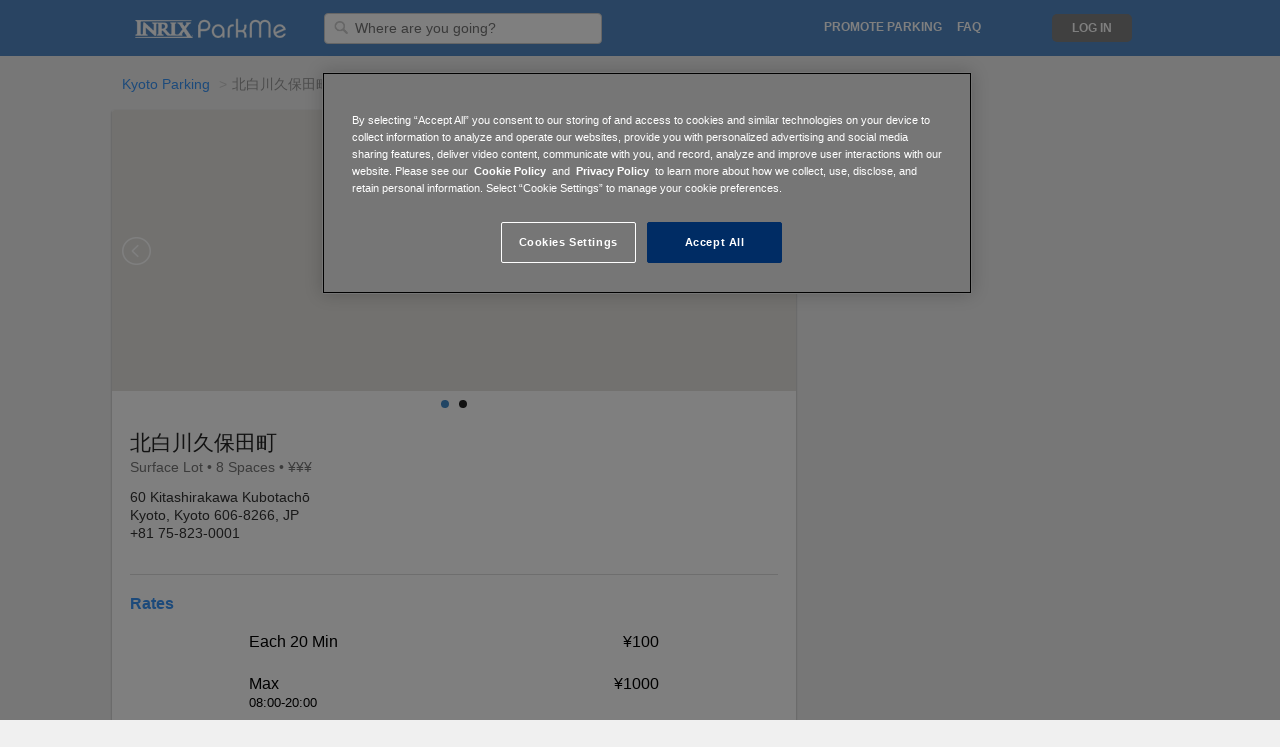

--- FILE ---
content_type: text/html; charset=utf-8
request_url: http://www.parkme.com/lot/274220/-kyoto-japan
body_size: 15855
content:

<!DOCTYPE html>
<html lang="en">

<!-- start Mixpanel -->
<script type="text/javascript">
    (function(e,b){if(!b.__SV){var a,f,i,g;window.mixpanel=b;b._i=[];b.init=function(a,e,d){function f(b,h){var a=h.split(".");2==a.length&&(b=b[a[0]],h=a[1]);b[h]=function(){b.push([h].concat(Array.prototype.slice.call(arguments,0)))}}var c=b;"undefined"!==typeof d?c=b[d]=[]:d="mixpanel";c.people=c.people||[];c.toString=function(b){var a="mixpanel";"mixpanel"!==d&&(a+="."+d);b||(a+=" (stub)");return a};c.people.toString=function(){return c.toString(1)+".people (stub)"};i="disable time_event track track_pageview track_links track_forms register register_once alias unregister identify name_tag set_config people.set people.set_once people.increment people.append people.union people.track_charge people.clear_charges people.delete_user".split(" ");
    for(g=0;g<i.length;g++)f(c,i[g]);b._i.push([a,e,d])};b.__SV=1.2;a=e.createElement("script");a.type="text/javascript";a.async=!0;a.src="undefined"!==typeof MIXPANEL_CUSTOM_LIB_URL?MIXPANEL_CUSTOM_LIB_URL:"file:"===e.location.protocol&&"//cdn.mxpnl.com/libs/mixpanel-2-latest.min.js".match(/^\/\//)?"https://cdn.mxpnl.com/libs/mixpanel-2-latest.min.js":"//cdn.mxpnl.com/libs/mixpanel-2-latest.min.js";f=e.getElementsByTagName("script")[0];f.parentNode.insertBefore(a,f)}})(document,window.mixpanel||[]);
    
        mixpanel.init("a7ea873dc635a7e44b0be96c151b53eb", {
    
        loaded: function() {
            DISTINCT_ID = null;

            if (mixpanel.get_distinct_id()) {
                DISTINCT_ID = mixpanel.get_distinct_id();
            }
        }
    });
</script>
<!-- end Mixpanel -->

<head>
    <meta http-equiv="Content-Type" content="text/html; charset=utf-8">
    <meta http-equiv="X-UA-Compatible" content="IE=edge,chrome=1">
    <meta name="viewport" content="width=device-width, initial-scale=1, maximum-scale=1">
    <!-- OneTrust Cookies Consent Notice start for parkme.com -->
    
        <!-- cookie script on production env -->
        <script type="text/javascript" src="https://cdn.cookielaw.org/consent/24b28f29-821e-462b-ba47-0e97c107397e/OtAutoBlock.js" ></script>
        <script src="https://cdn.cookielaw.org/scripttemplates/otSDKStub.js"  type="text/javascript" charset="UTF-8" data-domain-script="24b28f29-821e-462b-ba47-0e97c107397e" ></script>
    
    <script type="text/javascript">
        function OptanonWrapper() { }
    </script>
    <!-- OneTrust Cookies Consent Notice end for parkme.com -->
    
    <!-- Alternate Tags for SEO Purposes -->
    
        
            
            <link rel="alternate" hreflang="da"
                    href="https://www.parkme.com/da/lot/274220/-kyoto-japan" />
            
        
            
            <link rel="alternate" hreflang="de"
                    href="https://www.parkme.com/de/lot/274220/-kyoto-japan" />
            
        
            
        
            
            <link rel="alternate" hreflang="en-au"
                    href="https://www.parkme.com/en-au/lot/274220/-kyoto-japan" />
            
        
            
            <link rel="alternate" hreflang="en-gb"
                    href="https://www.parkme.com/en-gb/lot/274220/-kyoto-japan" />
            
        
            
            <link rel="alternate" hreflang="es"
                    href="https://www.parkme.com/es/lot/274220/-kyoto-japan" />
            
        
            
            <link rel="alternate" hreflang="es-ar"
                    href="https://www.parkme.com/es-ar/lot/274220/-kyoto-japan" />
            
        
            
            <link rel="alternate" hreflang="es-mx"
                    href="https://www.parkme.com/es-mx/lot/274220/-kyoto-japan" />
            
        
            
            <link rel="alternate" hreflang="es-ni"
                    href="https://www.parkme.com/es-ni/lot/274220/-kyoto-japan" />
            
        
            
            <link rel="alternate" hreflang="es-ve"
                    href="https://www.parkme.com/es-ve/lot/274220/-kyoto-japan" />
            
        
            
            <link rel="alternate" hreflang="fi"
                    href="https://www.parkme.com/fi/lot/274220/-kyoto-japan" />
            
        
            
            <link rel="alternate" hreflang="fr"
                    href="https://www.parkme.com/fr/lot/274220/-kyoto-japan" />
            
        
            
            <link rel="alternate" hreflang="it"
                    href="https://www.parkme.com/it/lot/274220/-kyoto-japan" />
            
        
            
            <link rel="alternate" hreflang="nl"
                    href="https://www.parkme.com/nl/lot/274220/-kyoto-japan" />
            
        
            
            <link rel="alternate" hreflang="no"
                    href="https://www.parkme.com/no/lot/274220/-kyoto-japan" />
            
        
            
            <link rel="alternate" hreflang="pl"
                    href="https://www.parkme.com/pl/lot/274220/-kyoto-japan" />
            
        
            
            <link rel="alternate" hreflang="pt"
                    href="https://www.parkme.com/pt/lot/274220/-kyoto-japan" />
            
        
            
            <link rel="alternate" hreflang="pt-br"
                    href="https://www.parkme.com/pt-br/lot/274220/-kyoto-japan" />
            
        
            
            <link rel="alternate" hreflang="ru"
                    href="https://www.parkme.com/ru/lot/274220/-kyoto-japan" />
            
        
            
            <link rel="alternate" hreflang="sv"
                    href="https://www.parkme.com/sv/lot/274220/-kyoto-japan" />
            
        
            
            <link rel="alternate" hreflang="tr"
                    href="https://www.parkme.com/tr/lot/274220/-kyoto-japan" />
            
        
    


    <title>
    
        
            北白川久保田町 - Parking in Kyoto
         | ParkMe
    
</title>

    <link rel="icon" type="image/ico" href="https://d303xdzectw69e.cloudfront.net/favicon.ico">

    <!-- CSS -->
    
    <link rel="stylesheet" href="https://d303xdzectw69e.cloudfront.net/compressed/css/output.5e1eb577a056.css" type="text/css">

    <!-- Jquery UI - Required for Tooltip -->
    <link rel="stylesheet" type="text/css" href="//ajax.googleapis.com/ajax/libs/jqueryui/1.10.2/themes/smoothness/jquery-ui.css" />


    
    
    
        <script>STATICURL = 'https://d303xdzectw69e.cloudfront.net/';</script>
        <script src="https://browser.sentry-cdn.com/5.16.0/bundle.min.js" integrity="sha384-8XeHBuZ2XhMbhyH74W/+6MLGL3PfryfC87kUgxZXJ/z3cUmSETfEZLMo4CPVxh1r" crossorigin="anonymous">
        </script>
        <script>
        Sentry.init({ dsn: 'https://2588a9f93c9548ce9904de4377958cfc@sentry.parkme.com/2' });
        </script>
        <!-- Django Translation Framework -->
        <script type="text/javascript" src="/jsi18n/"></script>

        <!-- Jquery -->
        <script src="//ajax.googleapis.com/ajax/libs/jquery/2.2.0/jquery.min.js" type="text/javascript"></script>

        <!-- Google Maps -->
        <script type="text/javascript"
            src="//maps.google.com/maps/api/js?key=AIzaSyAgdTk3Xqs8wy2X8W51DuTRxckZbWwlpCg&libraries=geometry,places,drawing&v=3.32">
        </script>
    

    <!-- React -->
    
        <script crossorigin src="https://cdnjs.cloudflare.com/ajax/libs/react/15.6.1/react.min.js"></script>
        <script crossorigin src="https://cdnjs.cloudflare.com/ajax/libs/react-dom/15.6.1/react-dom.min.js"></script>
    

    <!-- Stripe -->
    <script type="text/javascript" src="https://js.stripe.com/v2/"></script>
    <script type="text/javascript">
        var LOT = [{"f_id":274220,"type":"Non-restricted","cost_index":2,"hrs_str":"Mon-Sun: 24 Hours","hrs_of_operation":{"timeSpans":[{"daysOfWeek":{"days":[1,2,3,4,5,6,7]},"timesOfDay":{"from":"00:00","to":"00:00"}}]},"hrs":["Mon-Sun: 24 Hours"],"rates_str":"Each 20 Min: \u00a5100, Max (08:00-20:00): \u00a51000, Max (20:00-08:00): \u00a5300","rates":["Each 20 Min: \u00a5100","Max (08:00-20:00): \u00a51000","Max (20:00-08:00): \u00a5300"],"point":{"coordinates":[135.7881143,35.0289364],"type":"Point"},"ppoly_arr":["wqxtE_bx{XEAEM@[N@Eh@"],"_operators":[{"_pk_operator":"83fc21ae-a374-4ee3-93ba-a51b1f76a8ec","operator":"BooBooPark","level":0}],"_owners":[],"_canonical_path":"\/lot\/274220\/-kyoto-japan","url":"https:\/\/www.parkme.com\/lot\/274220\/-kyoto-japan","_pk_city":"9ad44a56-17f4-11e2-b309-12313d1b6657","_city_slug":"kyoto-jp-parking","peps":[{"pepAz":316,"pepPrimary":true,"pepPt":[135.7882077083923,35.02883958061801],"pepType":"IN"}],"assets":[{"full":"https:\/\/d13esfgglb25od.cloudfront.net\/core\/img\/default.png","medium":"https:\/\/d13esfgglb25od.cloudfront.net\/core\/img\/default.png","thumbnail":"https:\/\/d13esfgglb25od.cloudfront.net\/core\/img\/default.png","asset_types":["DEFAULT"]}],"asset_thumbs":["https:\/\/d13esfgglb25od.cloudfront.net\/core\/img\/default.png"],"_lot_aliases":[],"pmt_types":["Bills","Coins","MC\/Visa"],"lot_amenities":[{"id":10,"name":"Open 24\/7","value":true},{"id":13,"name":"Unobstructed Parking","value":true},{"id":18,"name":"Credit Cards Accepted","value":true},{"id":19,"name":"Over 7ft. Clearance","value":true}],"reservations":[],"paymentIDs":[],"phones":[{"type":"Central Office","number":"+81 75-823-0001"}],"reviews":[],"review_count":0,"review_score":0,"operator_note":null,"_f_tax_rate":0.08,"_pk_lot":274220,"lot_status":6,"_pk_lot_status":6,"_pk_lot_tax_type":-1,"_pk_lot_type":2,"_pk_operator":"83fc21ae-a374-4ee3-93ba-a51b1f76a8ec","_pk_owner":null,"flag_for_street_team":true,"format":"Surface","attended":"Unknown","pmt_type":"Bills,Coins,MC\/Visa","b_cash_bill":true,"b_cash_coin":true,"b_check":false,"b_mc_visa":true,"b_amex":false,"b_discover":false,"b_pay_by_phone":false,"b_apple_pay":false,"b_debit_card":false,"b_disc":null,"name":"\u5317\u767d\u5ddd\u4e45\u4fdd\u7530\u753a","note":null,"spaces_total":8,"handicap_spaces_total":0,"tz":"Asia\/Tokyo","ts":1513818029,"t_apis":[],"structured_rates":[{"dow_start":1,"dow_end":7,"rate":100.0,"increment":20,"repeats":true,"rate_line":"Each 20 Min: \u00a5100"},{"time_in":"08:00-20:00","dow_start":1,"dow_end":7,"rate":1000.0,"increment":720,"repeats":true,"rate_line":" Max (08:00-20:00): \u00a51000"},{"time_in":"20:00-08:00","dow_start":1,"dow_end":7,"rate":300.0,"increment":720,"repeats":true,"rate_line":" Max (20:00-08:00): \u00a5300"}],"policies":[{"rateLine":"each 20 min: \u00a5100","policyId":"18326dea-fe71-4b99-b4dc-e0a991afad41","createDate":"2023-05-19 18:34:13","rules":[{"activity":"parking","userClasses":[],"userSubClasses":[],"maxStay":null,"maxStayUnit":null,"noReturn":null,"noReturnUnit":null,"priority":null,"resetTime":null}],"rates":[{"rate":5.0,"flatRate":false,"rateUnit":"minute","incrementDuration":20.0,"incrementAmount":100.0,"startDuration":null,"endDuration":null}],"timeSpans":[{"effectiveDates":[],"daysOfWeek":{"days":[],"monthlyOccurrences":[]},"daysOfMonth":[],"months":[],"timesOfDay":{},"designatedPeriod":{"name":null,"policyException":null}}]},{"rateLine":"max (08:00-20:00): \u00a51000","policyId":"ce3e71d6-64e7-4616-8de3-0c47eec843d3","createDate":"2023-05-19 18:34:13","rules":[{"activity":"parking","userClasses":[],"userSubClasses":[],"maxStay":null,"maxStayUnit":null,"noReturn":null,"noReturnUnit":null,"priority":null,"resetTime":null}],"rates":[{"rate":1000.0,"flatRate":true,"rateUnit":null,"incrementDuration":null,"incrementAmount":null,"startDuration":null,"endDuration":null}],"timeSpans":[{"effectiveDates":[],"daysOfWeek":{"days":[],"monthlyOccurrences":[]},"daysOfMonth":[],"months":[],"timesOfDay":{"timeOut":{"from":"08:00","to":"20:00"},"timeIn":{"from":"08:00","to":"20:00"}},"designatedPeriod":{"name":null,"policyException":null}}]},{"rateLine":"max (20:00-08:00): \u00a5300","policyId":"8f6eee30-d441-420b-8bc4-45d9e526d59b","createDate":"2023-05-19 18:34:13","rules":[{"activity":"parking","userClasses":[],"userSubClasses":[],"maxStay":null,"maxStayUnit":null,"noReturn":null,"noReturnUnit":null,"priority":null,"resetTime":null}],"rates":[{"rate":300.0,"flatRate":true,"rateUnit":null,"incrementDuration":null,"incrementAmount":null,"startDuration":null,"endDuration":null}],"timeSpans":[{"effectiveDates":[],"daysOfWeek":{"days":[],"monthlyOccurrences":[]},"daysOfMonth":[],"months":[],"timesOfDay":{"timeOut":{"from":"20:00","to":"08:00"},"timeIn":{"from":"20:00","to":"08:00"}},"designatedPeriod":{"name":null,"policyException":null}}]}],"daily_rate":300.0,"currency":"\u00a5","currency_iso":"JPY","_country":"JP","_state":null,"operator":"BooBooPark","phone":"+81 75-823-0001","addresses":[{"house_number":null,"street_name":null,"street":"60 Kitashirakawa Kubotach\u014d","city":"Kyoto","state":"Kyoto","postal":"606-8266","country":"JP","type":"NAVIGATION"},{"house_number":null,"street_name":null,"street":"60 Kitashirakawa Kubotach\u014d","city":"Kyoto","state":"Kyoto","postal":"606-8266","country":"JP","type":"LEGAL"}],"address":["60 Kitashirakawa Kubotach\u014d","Kyoto, Kyoto 606-8266, JP"],"building_address":["60 Kitashirakawa Kubotach\u014d","Kyoto, Kyoto 606-8266, JP"],"title":"\u5317\u767d\u5ddd\u4e45\u4fdd\u7530\u753a","subtitle_one":"60 Kitashirakawa Kubotach\u014d","subtitle_two":"Kyoto, Kyoto 606-8266, JP","pois":[],"ev_stations":[],"paymentID":[],"lotCategory":"Public Parking","occupancy":{"pct":16,"probability":97,"rank":2,"bucket":1,"available":6},"pk_lot_tax_type":-1,"pk_lot":274220,"pk_operator":"83fc21ae-a374-4ee3-93ba-a51b1f76a8ec","canonical_path":"\/lot\/274220\/-kyoto-japan"}];

        // This identifies your website in the createToken call below
        Stripe.setPublishableKey('');
    </script>

    <!-- Spinner -->
    <script type="text/javascript" src="https://d303xdzectw69e.cloudfront.net/lib/js/spin/spin.min.js"></script>
    <script type="text/javascript" src="https://d303xdzectw69e.cloudfront.net/lib/js/grid/modernizr.min.js"></script>

    <!-- Validate -->
    <script type="text/javascript" src="//ajax.aspnetcdn.com/ajax/jquery.validate/1.13.0/jquery.validate.min.js"></script>
    <script type="text/javascript" src="//ajax.aspnetcdn.com/ajax/jquery.validate/1.13.0/additional-methods.min.js"></script>


    <!-- Google Analytics -->
<script>
  (function(i,s,o,g,r,a,m){i['GoogleAnalyticsObject']=r;i[r]=i[r]||function(){
  (i[r].q=i[r].q||[]).push(arguments)},i[r].l=1*new Date();a=s.createElement(o),
  m=s.getElementsByTagName(o)[0];a.async=1;a.src=g;m.parentNode.insertBefore(a,m)
  })(window,document,'script','//www.google-analytics.com/analytics.js','ga');

  ga('create', 'UA-16484287-4', 'auto');
  ga('require', 'displayfeatures');
  ga('send', 'pageview');

    
    
    

    
    
    setTimeout("ga('send', 'event', '15_seconds', 'read');",15000);
    

</script>

<!-- Facebook Advertising Pixel -->
<script>(function() {
  var _fbq = window._fbq || (window._fbq = []);
  if (!_fbq.loaded) {
    var fbds = document.createElement('script');
    fbds.async = true;
    fbds.src = '//connect.facebook.net/en_US/fbds.js';
    var s = document.getElementsByTagName('script')[0];
    s.parentNode.insertBefore(fbds, s);
    _fbq.loaded = true;
  }
  _fbq.push(['addPixelId', "774754735868806"]);
})();
window._fbq = window._fbq || [];
window._fbq.push(["track", "PixelInitialized", {}]);
</script>
<noscript><img height="1" width="1" border="0" alt="" style="display:none" src="https://www.facebook.com/tr?id=774754735868806&amp;ev=NoScript" /></noscript>


<!-- Twitter App Store Deep Links -->
<!-- Validate via https://dev.twitter.com/docs/cards/validation/validator -->
<meta name="twitter:card" content="summary">
<meta name="twitter:site" content="@ParkMe">
<meta name="twitter:title" content="We make parking easy.">
<meta name="twitter:description" content="ParkMe: The award-winning free app that helps you find the cheapest and closest parking around! Save money and get to your destination faster with ParkMe. We make parking easy.">
<meta name="twitter:creator" content="@ParkMe">
<meta name="twitter:image:src" content="http://a3.mzstatic.com/us/r1000/103/Purple/v4/e6/1a/ad/e61aad45-1c0e-bbaa-77cc-14fbbe0dab2e/mzl.dagyywre.175x175-75.jpg">
<meta name="twitter:domain" content="parkme.com">
<meta name="twitter:app:name:iphone" content="ParkMe">
<meta name="twitter:app:name:ipad" content="ParkMe">
<meta name="twitter:app:name:googleplay" content="ParkMe">
<meta name="twitter:app:id:iphone" content="417605484">
<meta name="twitter:app:id:ipad" content="417605484">
<meta name="twitter:app:id:googleplay" content="com.parkme.consumer">

<!-- SmartPixel -->
<script type="text/plain" class="optanon-category-C0004">
adroll_adv_id = "NP532YSHAFDYHPWU45CNOW";
adroll_pix_id = "XLFBFTXJPFFF7C3FAPTHLE";
(function () {
var oldonload = window.onload;
window.onload = function(){
   __adroll_loaded=true;
   var scr = document.createElement("script");
   var host = (("https:" == document.location.protocol) ? "https://s.adroll.com" : "http://a.adroll.com");
   scr.setAttribute('async', 'true');
   scr.type = "text/javascript";
   scr.src = host + "/j/roundtrip.js";
   ((document.getElementsByTagName('head') || [null])[0] ||
    document.getElementsByTagName('script')[0].parentNode).appendChild(scr);
   if(oldonload){oldonload()}};
}());
</script>


</head>

<body class="">





    
        

    <div id="header_fullsize" class="header_fullsize">
        <div class="header-row ninesixty_fixed relative">
            
            <span class="left header-left relative">
                <a href="/" class="left logo-link">
                    <div class="logo logo-desktop" alt="ParkMe Logo"></div>
                </a>

                

                <div class="header-input-container">
                    <form action="/search" id="search-form">
                        <img class="header-search-icon" src="https://d303xdzectw69e.cloudfront.net/lib/img/header_input_search.png"/>
                        <input id="searchLoc" name="q" value="" type="text" class="left header-input searchLoc input-destination"
                                required="true" placeholder="Where are you going?" />
                    </form>
                </div>

                <img id="outter-search-icon" class="right hide pointer" src="https://d303xdzectw69e.cloudfront.net/core/img/nav/ic_search_white_24px.svg">
                <img id="clear-search" class="right hide pointer" src="https://d303xdzectw69e.cloudfront.net/core/img/nav/ic_close_black_24px.svg">

                

            </span>
            

            
            <span class="right header-right">

                <ul class="left relative mid-links">
                    <li class="right header-mid-link pointer faq-link"><a class="nav-link uppercase" href="http://inrixtraffic.zendesk.com">FAQ</a></li>

                    

                    
                        <li class="right uppercase nav-link header-mid-link header-dropdown pointer promote-link" data-toggle="dropdown">
                            Promote Parking
                        </li>
                        <ul class="dropdown-menu promote-menu" role="menu" aria-labelledby="dropdownMenu1">
                            <li role="presentation"><a href="/affiliate">For Affiliates</a></li>
                            <li role="presentation"><a href="/operators">For Operators</a></li>
                            <li role="presentation"><a href="/municipalities">For Municipalities</a></li>
                            <li role="presentation"><a href="/collector">For Collectors</a></li>
                        </ul>
                    
                    <li class="right header-mid-link pointer how-link"><a class="uppercase nav-link" href="/how-it-works">How It Works</a></li>
                </ul>

                <!-- Login/Logout -->
                

                    <div class="user-actions">
                        <ul class="right signin-links">
                            <!--li class="right signup-link pointer"><a class="header-sign-up uppercase" href="/accounts/register/?next=/">
                                Sign Up</a></li-->
                            <li class="right login-link pointer"><a class="uppercase nav-link header-log-in" href="/accounts/login/?next=/">
                                Log In</a></li>
                        </ul>

                        <div class="header-dropdown">
                            <div class="header-toggle header-dropdown-toggle hide burger" data-toggle="dropdown"></div>
                            <img id="nav-back-arrow" class="right hide pointer" src="https://d303xdzectw69e.cloudfront.net/core/img/nav/ic_arrow_back_black_24px.svg">

                            <ul class="dropdown-menu" role="menu" aria-labelledby="dropdownMenu1">
                                <li role="presentation"><a class="header-sign-up" href="/accounts/register/?next=/">
                                    Sign Up</a></li>
                                <li role="presentation"><a class="header-log-in" href="/accounts/login/?next=/">
                                    Log In</a></li>
                                <li role="presentation"><a href="/collector">Collector</a></li>
                            </ul>
                        </div>
                    </div>
                
                <div class="clear"></div>
            </span>

            <a href="/" class="logo-link">
                <div class="logo logo-mobile hide" alt="ParkMe Logo"></div>
            </a>
            
            <div class="clear"></div>
        </div>
    </div>


    




<!-- Purely for rich snippets. Maybe consider moving all snippets to one place -->
<div class='hidden' itemscope itemtype="http://schema.org/Place">
  <div itemprop="geo" itemscope itemtype="http://schema.org/GeoCoordinates">
    <meta itemprop="latitude" content="35.0289364" />
    <meta itemprop="longitude" content="135.7881143" />
  </div>
</div>
<div class='hidden' itemprop="currenciesAccepted">JPY</div>

<div id="reserve-container" class="container-12 container lotpage-container ">
    <form id="payment-form" action="" method="post">
        <input type="hidden" name="csrfmiddlewaretoken" value="p4JfK1ji6SLZbJXZuOHAkNVBZYT4PFS2dvITVIp1jie40QyEWzEuogNMHtvTJ0b1">

        <div class="group">
          <!-- Breadcrumbs Module Start -->

          
              <ol class="breadcrumb">
                  
                      <li><a href="/kyoto-jp-parking">Kyoto Parking</a></li>
                  
                  <li class="active">北白川久保田町</li>
              </ol>
              <br class="breadcrumb-space">
          
          <!-- Breadcrumbs Module End -->

            <!-- Content Start -->
            <div class="grid-8 lot-grid-8 res-card">
                





<!-- Putting this here for now, cause putting
it in quote.js didn't work in the widget. -->
<script type="text/javascript">
    var OCCUPANCY = null;
    var F_ID = 274220;
    var LOT_ADDR = 'Kyoto, Kyoto 606-8266, JP';
    var USER_PROFILE = '';
    var current_lot = {};
    var IS_PREPAY = true;

    
        IS_PREPAY = false;
    

    current_lot.pk_lot = '274220';

    var USER_INFO = {
        'firstName': '',
        'lastName': '',
        'email': '',
        'dateCreated': new Date('')
    };

    $(function () {
        // Lot image slider lib with options
        if (typeof($(".lightslider").lightSlider) !== 'undefined') {
            $(".lightslider").lightSlider({
                item: 1,
                loop: true,
                slideMove: 1, // slidemove will be 1 if loop is true
                pager: true,
                thumbItem: 5,
                gallery: false,
                galleryMargin: 3,
                thumbMargin: 3,
                enableDrag: false,
                onSliderLoad: function (el) {
                    $(".lightslider").removeClass('cS-hidden');
                }
            });
        }

    });
</script>

<!-- Module Start -->
<div id="lotpage-header" class="module-header border-radius">
    <div id="lot-main-header">
        <div class="hide-959">
            <div id="lot-img-slider" class="lot-img-slider module-hidable">
                <ul class="lightslider cS-hidden">
                    <!-- Show the first image and no slider on the receipt page -->
                    

                        <!--Don't wanna show the map in any widget or webview.-->
                        
                        
                            <li data-thumb="" class="relative">
                                <!-- JS WEBMAP -->
                                <!--Don't render inputs if has ParkMe reservations-->
                                
                                    <input class="dt_date_start input_text hide" id="dt_date_start" type="text" />
                                    <input class="dt_time_start input_text hide" id="dt_time_start" type="text" />
                                    <input class="dt_date_end input_text hide" id="dt_date_end" type="text" />
                                    <input class="dt_time_end input_text hide" id="dt_time_end" type="text" />
                                

                                <div class="inter-map-wrapper">
                                    <div class="map-stop-scroll"></div>
                                    <div id="inter-map-cont" class="inter-map-cont">
                                        <div id="fullsize" class="map_panel fill_panel"></div>
                                    </div>
                                    

<!-- Static Map Module Start -->



<div id="full-map-btn">
    
        <a href="/map?lot=274220">
    

        <div class="static_map_hover">
            <img src="https://d303xdzectw69e.cloudfront.net/homepage/img/city/icon-zoomin.png" />
            <span class="dark-grey-text open-map-text">Open Full Map</span>
        </div>
    </a>
</div>

                                </div>
                            </li>
                        

                        <!-- Show additional images -->
                        
                          
                          <li data-thumb="https://d13esfgglb25od.cloudfront.net/core/img/default.png">
                              <a href="https://d13esfgglb25od.cloudfront.net/core/img/default.png" class="swipebox" title="北白川久保田町">
                                  <img class="thumbnail" src="https://d13esfgglb25od.cloudfront.net/core/img/default.png" />
                              </a>
                          </li>
                          
                        
                    
                </ul>
            </div>
        </div>

        <div id="lot-header-info" class="module-inner hideable-767">
            <div class="lot-info-section">
                <div itemprop="name">
                    <h1 class="res-section-title">北白川久保田町</h1>
                </div>

                <div class="module-sub-header hideable-767">
                    Surface Lot
                    <span class="module-hidable">•</span><br class="module-showable"> 
                    8 Spaces
                    •
                    
                    
                        ¥¥¥
                    
                </div>

                
            </div>

            <div class="module-header-info">
                <div class="left">
                    <div class="module-header-address">
                        <div class="module-text">60 Kitashirakawa Kubotachō</div>
                        <div class="module-text">Kyoto, Kyoto 606-8266, JP</div>
                    </div>

                    
                    <div class="module-header-phones">
                        
                            <div class="left module-text" itemprop="tel">+81 75-823-0001</div>

                        <!-- Other phones -->
                        
                        
                        
                    </div>
                    
                </div>

                <div class="clear"></div>
            </div>
        </div>

        <!--MOBILE LOT HEADER-->
        

<div class="lot-img-slider module-showable slider-959">
    <ul class="lightslider cS-hidden">
        <!-- Show the fist image and no slider on the receipt page -->
        
            
                <li data-thumb="https://d13esfgglb25od.cloudfront.net/core/img/default.png">
                    <a href="https://d13esfgglb25od.cloudfront.net/core/img/default.png" class="swipebox" title="北白川久保田町">
                        <img class="module-img left" src="https://d13esfgglb25od.cloudfront.net/core/img/default.png" />
                    </a>
                </li>
            
        
    </ul>
</div>
<div class="clear"></div>

<!--MOBILE HEADER INFO-->
<div id="lot-header" class="half showable-767">
    <div class="module-header-info">
        <div class="res-section-title" itemprop="name">
            北白川久保田町
        </div>
        <div class="module-info module-header-address left">
            <div class="module-text">60 Kitashirakawa Kubotachō</div>
            <div class="module-text">Kyoto, Kyoto 606-8266, JP</div>
        </div>

        
        <div class="module-info module-header-phones right">
            
                <div class="module-text left mobile-phones-main" itemprop="tel">+81 75-823-0001</div>
                <div class="clear"></div>

                

            <!-- Other phones -->
            
            
            
        </div>
        

        <div class="clear"></div>

        
            <div class="module-text">
                 Surface Lot
            </div>
        
    </div>

    <div class="clear"></div>
</div>

    </div>

    <!--Reservation Flow Header-->
    <div id="mobile-res-header" class="res-conf-header hide">
        <img id="header-left-arrow" class="left header-left-arrow" src="https://d303xdzectw69e.cloudfront.net/reservation/img/title-icons/ic_arrow_back_white_24px.svg">

        <div id="mobile-header-addr" class="left">
            <div class="mobile-header-text mobile-header-bold">北白川久保田町</div>
            <div class="mobile-header-text">60 Kitashirakawa Kubotachō</div>
            <div class="mobile-header-text">Kyoto, Kyoto 606-8266, JP</div>
        </div>

        <div id="mobile-header-times" class="left hide">
            <div class="mobile-header-text mobile-header-bold">北白川久保田町</div>
            <div class="left mobile-header-text mobile-header-bold enter-exit-text margin-r-5">
                Enter:
            </div>
            <div>
                <div id="arrive-date" class="left arrive-date mobile-header-text margin-r-5">--</div>
                <div id="arrive-time" class="left arrive-time mobile-header-text">--</div><br>
            </div>

            <div class="clear"></div>

            <div class="left mobile-header-text mobile-header-bold enter-exit-text margin-r-5">
                Exit:
            </div>
            <div class="module-subtext">
                <div id="depart-date" class="left depart-date mobile-header-text margin-r-5">--</div>
                <div id="depart-time" class="left depart-time mobile-header-text">--</div><br>
            </div>
        </div>

        <img id="mobile-lot-img" class="right mobile-lot-img" src="https://d13esfgglb25od.cloudfront.net/core/img/default.png" />

        <div id="mobile-header-price" class="right hide total-purchase-price purchase-bold"></div>

        <div class="clear"></div>
    </div>
</div>
<!-- Module End -->

<!-- Hidden Photos Module Start -->
<div id="photos" class="hide">
    
    <a class="swipebox hide" href="" title="北白川久保田町 Parking Map"></a>
    <a class="swipebox hide update-promt-img" href="https://d303xdzectw69e.cloudfront.net/homepage/img/new_photo.png" title="Add new photo"></a>
</div>
<!-- Module End -->


                
                
                    <div class="module-content payment-module
                        no-cc-info">
                        


<!-- Confirmation of Order -->
<div id="contact-block" class="hide" page-name="Review and Purchase">
    <div class="purchase-section">
        <!-- Name Module Begin -->
        <div>
            

<div class="reservation-module">
    <div id="reservation-details" class="reservation-module res-conf-header">
        <img class="left res-title-icon" src="https://d303xdzectw69e.cloudfront.net/reservation/img/title-icons/ic_shopping_cart_black_24px.svg">

        <div class="left module-subtext res-section-title">Reservation Details</div>

        <div class="clear"></div>

        <div class="purchase-row module-form-group">
            <div class="module-subheader purchase-bold">北白川久保田町</div>
            <div class="left module-subtext module-subheader purchase-bold">Check-in</div>
            <div>
                <div id="arrive-date" class="left arrive-date module-subtext">--</div>
                <div id="arrive-time" class="left arrive-time module-subtext">--</div><br>
            </div>

            <div class="clear"></div>

            <div class="left module-subtext module-subheader purchase-bold">Check-out</div>
            <div class="module-subtext">
                <div id="depart-date" class="left depart-date module-subtext">--</div>
                <div id="depart-time" class="left depart-time module-subtext">--</div><br>
            </div>
        </div>
    </div>

    <div class="clear"></div>

    <img class="left res-title-icon" src="https://d303xdzectw69e.cloudfront.net/reservation/img/title-icons/ic_perm_identity_black_24px.svg">

    <div class="left module-subtext res-section-title">Driver Info</div>

    
        <div class="left module-subtext subheader-text sign-in-text">
            
                Have an account? <a class="quote-signin-link" href="/accounts/login/?next=/">Sign in</a>.
            
        </div>

        <div class="clear"></div>
    

    <div class="clear"></div>

    <div class="purchase-row module-form-group user-inputs">
        <div class="user-input-wrapper relative">
            <label class="form-input-label" for="first_name">First Name</label>
            <input class="margin-r" required placeholder="First Name" maxlength="50" type="text"
                id="first_name" name="first_name" value="" />
        </div>

        <div class="user-input-wrapper relative">
            <label class="form-input-label" for="last_name">Last Name</label>
            <input class="margin-r" required placeholder="Last Name" maxlength="50" type="text"
                id="last_name" name="last_name" value="" />
        </div>

        <div class="user-input-wrapper user-email-wrapper no-bottom-margin relative">
            <label class="form-input-label" for="email">Email</label>
            <input required placeholder="Email" maxlength="50" type="email"
                id="email" name="email" value="" />
        </div>
    </div>

    <div class="purchase-row user-inputs">
        
<div id="additional-info" class="hidden module-form-group " page-name="Additional Info">
    <div id="phone-row" class="hidden user-input-wrapper relative">
        <label class="form-input-label" for="add-phone">Phone</label>
        <input maxlength="36" class="left margin-r" required placeholder="Phone" maxlength="50" type="text"
            id="add-phone" name="add-phone" value="" />
    </div>

    <div id="vehicle-row" class="hidden user-input-wrapper relative">
        <label class="form-input-label" for="add-vehicle">Vehicle Name</label>
        <input maxlength="256" class="left margin-r" required placeholder="Vehicle Name" maxlength="50" type="text"
            id="add-vehicle" name="add-vehicle" value="" />
    </div>

    <div id="license-row" class="hidden user-input-wrapper relative">
        <label class="form-input-label" for="add-license">License Plate</label>
        <input class="left" maxlength="16" required placeholder="License Plate" maxlength="50" type="text"
            id="add-license" name="add-license" value="" />
    </div>

    <div class="clear"></div>

    <div id="cpf-row" class="hidden user-input-wrapper relative">
        <label class="form-input-label" for="add-cpf">CPF Number</label>
        <input required placeholder="CPF Number" maxlength="50" type="number"
        id="add-cpf" name="add-cpf" value="" />
    </div>
</div>


        <div class="clear"></div>
    </div>

    <div class="clear"></div>
</div>

        </div>
        <div class="clear"></div>

        

<!-- Payment Information -->
<div id="payment-block" class="reservation-module user-inputs">
    <input type="hidden" name="csrfmiddlewaretoken" value="p4JfK1ji6SLZbJXZuOHAkNVBZYT4PFS2dvITVIp1jie40QyEWzEuogNMHtvTJ0b1">
    <img class="left res-title-icon" src="https://d303xdzectw69e.cloudfront.net/reservation/img/title-icons/ic_credit_card_black_24px.svg">

    <div class="left module-subtext res-section-title">Payment Info</div>

    
        <div class="clear"></div>

        <div class="purchase-row module-form-group">
            <!--Uses Stripe.js attribute if not Brazilian lot or pay onsite/courtesy-->
            <div class="user-input-wrapper creditcard-wrapper relative">
                <label class="form-input-label" for="card-number">Card Number</label>
                <input class="left margin-r" required type="text"
                    id="card-number" name="card-number"
                     data-stripe="number"
                     placeholder="Card Number" />
                <img id="card-type" class="card-type hidden" />
            </div>

            <div class="user-input-wrapper relative no-bottom-margin">
                <label class="form-input-label" for="card-expiry">Expires (MM/YY)</label>
                <input class="left margin-r" required type="text"
                    id="card-expiry" name="card-expiry"
                     data-stripe="exp"
                     placeholder="Expires (MM/YY)" />
            </div>

            <div class="user-input-wrapper relative no-bottom-margin">
                <label class="form-input-label" for="card-cvc">CVC</label>
                <input class="left" required type="text"
                    id="card-cvc" name="card-cvc"
                     data-stripe="cvc"
                     placeholder="CVC" />
            </div>

            <div class="clear"></div>

            
            <br><br>

            <div class="clear"></div>
        </div>

    <div class="clear"></div>

    

    <!--For Stripe errors-->
    <div class="payment-errors"></div>
</div>


        <div class="clear"></div>

        <div id="page-back-btn" class="page-back-button lot-back-btn pointer">back</div>
    </div>

</div>

<div class="clear"></div>

<!--Putting this here since this needs to be within the form. It's for coupon.-->
<input name="coupon_id" class="promo-storage hidden"/>

                    </div>
                
                

                



<div id="daily" class="daily-tab">
    








<div class="module-inner module-content border-radius">

    <!-- DAILY RATES Start -->
    <div class="no-left-padding">
        <div class="rates-line first-rates-line"></div>

        
            <div class="left module-header module-header-bold">Rates</div>

            <div class="clear"></div>

            <div class="module-table-group module-medium rates-table">
                
                
                    <div class="module-table-row module-no-border">
                        

                            <div class="left lot-rate-type">
                                Each 20 Min<br>
                                
                            </div>
                            <div class="right">¥100</div>

                            <!-- Rich Snippet -->
                            <div class="hidden" itemprop="priceRange">
                                Each 20 Min:  ¥100
                            </div>

                        
                        <div class="clear"></div>
                    </div>
                
                    <div class="module-table-row module-no-border">
                        

                            <div class="left lot-rate-type">
                                Max<br>
                                
                                    <small>08:00-20:00</small>
                                
                            </div>
                            <div class="right">¥1000</div>

                            <!-- Rich Snippet -->
                            <div class="hidden" itemprop="priceRange">
                                Max: 08:00-20:00 ¥1000
                            </div>

                        
                        <div class="clear"></div>
                    </div>
                
                    <div class="module-table-row module-no-border">
                        

                            <div class="left lot-rate-type">
                                Max<br>
                                
                                    <small>20:00-08:00</small>
                                
                            </div>
                            <div class="right">¥300</div>

                            <!-- Rich Snippet -->
                            <div class="hidden" itemprop="priceRange">
                                Max: 20:00-08:00 ¥300
                            </div>

                        
                        <div class="clear"></div>
                    </div>
                
                
            </div>


        

        <!-- PAYMENT Start -->
        
            
                <div class="module-medium module-table-group">
                    <div itemprop="paymentAccepted">
                        <br>
                        
                            Bills,
                        
                            Coins,
                        
                            MC/Visa
                        
                    </div>
                    
                    <div class="clear"></div>
                </div>
            
        
        <!-- PAYMENT End -->
    </div>
    <!-- DAILY RATES End -->
</div>

<!-- MONTHLY Start -->

<!-- MONTHLY End -->




<!-- HOURS OF OPERATION Start -->

<div id="monthly-rates" class="module-inner module-content border-radius">
    <div class=" no-left-padding">
        <div class="right rates-line"></div>

        
            <div class="left module-header module-header-bold">Hours of Operation</div>

            <div class="clear"></div>

            <div class="module-table-group module-medium">
                
                    <div class="module-table-row no-border-row">
                        
                            <div class="left">
                                Mon-Sun
                                
                                    <div class="left lot-rate-type"></div>
                                
                            </div>
                            <div class="right">24 Hours</div>
                            <div class="hidden" itemprop="priceRange">
                                Mon-Sun:  24 Hours
                            </div>
                        
                        <div class="clear"></div>
                    </div>
                
            </div>
        
        <div class="clear"></div>
    </div>
</div>

<!-- HOURS OF OPERATION  End -->

<div class="module-inner module-content border-radius">
    <!-- ADDITIONAL Start -->
    <div id="addition-info" class=" no-left-padding">
        <div class="right rates-line"></div>

        <div class="clear"></div>

        <div class="left module-header module-header-bold">
            
                Amenities</div>
            
        <br>

        <div class="clear"></div>

        <!-- Mobile Payment Module Start -->
        <div class="amenities module-table-group">
            
                
                    
<span class="amenities module-test-light">
    
        
        
        
        
        
        
        
            <div class="amenity-wrapper">
                <img src="https://d303xdzectw69e.cloudfront.net/homepage/img/amenities/open_247.png" class="amenity-asset-city"
                    title="Open 24/7" data-tooltip="Open 24/7"/>
                
                    <span class="amenity-value">
                        Open 24/7
                    </span>
                
            </div>
        
        
        
        
        
        
        
        
        
        
        
        
        
        
        
        
        
        
    
        
        
        
        
        
        
        
        
        
        
        
        
            <span class="amenity-wrapper">
                <img src="https://d303xdzectw69e.cloudfront.net/homepage/img/amenities/unobstructed.png" class="amenity-asset-city"
                    title="Unobstructed" data-tooltip="Unobstructed"/>
                
                    <span class="amenity-value">
                        Unobstructed
                    </span>
                
            </span>
        
        
        
        
        
        
        
        
        
        
        
        
        
    
        
        
        
        
        
        
        
        
        
        
        
        
        
        
        
        
        
        
        
        
        
        
        
        
    
        
        
        
        
        
        
        
        
        
            <div class="amenity-wrapper">
                <img src="https://d303xdzectw69e.cloudfront.net/homepage/img/amenities/clearance.png" class="amenity-asset-city"
                    title="Covered Parking" data-tooltip="Over 7ft. Clearance"/>
                
                    <span class="amenity-value">
                        Over 7ft. Clearance
                    </span>
                
            </div>
        
        
        
        
        
        
        
        
        
        
        
        
        
        
        
        
    
    
        <div class="amenity-wrapper">
            <img src="https://d303xdzectw69e.cloudfront.net/homepage/img/amenities/credit_cards_accepted.png" class="amenity-asset-city"
                title="Credit Cards Accepted" data-tooltip="Credit Cards Accepted"/>
            
                <span class="amenity-value">
                    Credit Cards Accepted
                </span>
            
        </div>
    
    
    
    
    
    
</span>

                
            
        </div>
        <!-- Module End -->

        <table class="module-table-group operator-table" cellpadding="10px" cellspacing="0">
            
            
                <tr>
                    <td class="table-cell-header">Type</td>
                    <td class="table-cell-value">Non-restricted</td>
                </tr>
            
            
                <tr>
                    <td class="table-cell-header">Total Spaces</td>
                    <td class="table-cell-value">8</td>
                </tr>
            
            
            
                <tr>
                    <td class="table-cell-header">Operator</td>
                    <td class="table-cell-value">BooBooPark</td>
                </tr>
            
            
            
            
            



    <tr class="module-table-row">
        
    </tr>

    <tr class="module-table-row">
        
    </tr>

    <tr class="module-table-row">
        
    </tr>

    <tr class="module-table-row">
        
    </tr>


        </table>
    </div>

</div>
<!-- Module End -->




</div>
<div id="reviews" class="reviews-page">
    



<div class="showable-767 mobile-reviews">
    <div class="module-inner module-content border-radius">
        <div class="no-left-padding">
            <div class="rates-line"></div>

            <div class="clear"></div>

            <div class="module-header module-header-bold">Rate this lot</div>
            <br>

            <center>
                <img data-attr="review-star-1" data-toggle="modal" data-target="#reviewModal" class="mobile-review-star" src="https://d303xdzectw69e.cloudfront.net/homepage/img/lotpage/details-rate-star.png">
                <img data-attr="review-star-2" data-toggle="modal" data-target="#reviewModal" class="mobile-review-star" src="https://d303xdzectw69e.cloudfront.net/homepage/img/lotpage/details-rate-star.png">
                <img data-attr="review-star-3" data-toggle="modal" data-target="#reviewModal" class="mobile-review-star" src="https://d303xdzectw69e.cloudfront.net/homepage/img/lotpage/details-rate-star.png">
                <img data-attr="review-star-4" data-toggle="modal" data-target="#reviewModal" class="mobile-review-star" src="https://d303xdzectw69e.cloudfront.net/homepage/img/lotpage/details-rate-star.png">
                <img data-attr="review-star-5" data-toggle="modal" data-target="#reviewModal" class="mobile-review-star" src="https://d303xdzectw69e.cloudfront.net/homepage/img/lotpage/details-rate-star.png">
            </center>
        </div>
    </div>
</div>

<!-- Module Start -->


    
    <div id="lot-reviews" class="module-content hideable-767">
        <div class="module-inner border-radius">
            <div class="no-left-padding">
                <div class="rates-line"></div>

                <div class="left module-header module-header-bold">Reviews</div>

                <div class="clear"></div>

                <div>
                    <div class="compare-text">
                        No Reviews Yet. Want to Review this lot?
                    </div>

                    <div>
                        <a href="" class="lot-page-btn module-button uppercase" data-toggle="modal" data-target="#reviewModal">
                            <span>Submit Review</span>
                        </a>
                        <div class="clear"></div>
                    </div>
                </div>
            </div>
        </div>
    </div>

<!-- Module End -->

</div>




<div id="occupancy">
    

<script>
// HACKY FIX, NOT GOOD prevent scrollTo() from jumping to iframes
// Happens with Lot Occupancy iFrame
// PWS-3433
function noscroll() {
  window.scrollTo(0, 0);
}
// add listener to disable scroll
function onMyFrameLoad() {
  window.addEventListener('scroll', noscroll);
  setTimeout(function () {
    // Remove the scroll disabling listener (to enable scrolling again)
    window.removeEventListener('scroll', noscroll);
  }, 100);
}


var occsrc = "/lot/274220/graph/";


if (occsrc.indexOf('#') === -1) {
    occsrc = occsrc + '?=1#';
}

var showOcc = false;

function showOccSection() {
    if (showOcc) {
        $('#occ-graph-section').hide();
        showOcc = false;
    } else {
        showOcc = true;
        $('#occ-graph-section').show();
        if (!document.getElementById("occupancy-graph").src) {
            document.getElementById("occupancy-graph").src = occsrc;
        }
    }
}
</script>

<div class="module-inner module-content border-radius">
    <div class="no-left-padding">
        <div class="rates-line"></div>

        
        <div class="left module-header module-header-bold" onClick="showOccSection();" style="cursor: pointer;">
            
                Show Occupancy
            
            <img src="https://d303xdzectw69e.cloudfront.net/homepage/img/carrot_down_blue.png" height="10"/>
        </div>

        <div class="clear"></div>

        <div id='occ-graph-section' hidden>

            
                <iframe id="occupancy-graph" width="100%" height="775px" frameborder="0"
                    scrolling="no" style="position: absolute; top: -9999em; visibility: hidden;"
                    onload="onMyFrameLoad(); this.style.position='static'; this.style.visibility='visible';"
                    ></iframe>
            
        </div>
        
    </div>
</div>

</div>



                <div id="sidebar-info-desktop" class="sidebar-info hide">
                    <!-- Additional Information -->
                    
                        

<div id="promo-block" class="module-content">
    <div class="module-inner module-header border-radius how-res-work">
        
            <div class="explainer-header">
                Additional Information
            </div>
            <div class="promo-text"></div>
        
    </div>
</div>

                    
                </div>
            </div>
            <!-- Main Grid End -->

            <!-- Sidebar Start -->
            <div class="grid-4 lot-sidebar lot-grid-4">
                
                    <center class="hide lot-adsense">
                        <!-- Taken from http://www.labnol.org/internet/google-adsense-responsive-design/25252/ -->

<div id="google-ads-1"></div>

<script type="text/javascript">

    /* Calculate the width of available ad space */
    ad = document.getElementById('google-ads-1');

    if (ad.getBoundingClientRect().width) {
        adWidth = ad.getBoundingClientRect().width; // for modern browsers
    } else {
        adWidth = ad.offsetWidth; // for old IE
    }

    /* Replace ca-pub-XXX with your AdSense Publisher ID */
    google_ad_client = "ca-pub-7615498473137276";

    /* Replace 1234567890 with the AdSense Ad Slot ID */
    google_ad_slot = "6932868740";

    /* Do not change anything after this line */
    if ( adWidth >= 728 )
      google_ad_size = ["728", "90"];  /* Leaderboard 728x90 */
    else if ( adWidth >= 468 )
      google_ad_size = ["468", "60"];  /* Banner (468 x 60) */
    else if ( adWidth >= 336 )
      google_ad_size = ["336", "280"]; /* Large Rectangle (336 x 280) */
    else if ( adWidth >= 300 )
      google_ad_size = ["300", "250"]; /* Medium Rectangle (300 x 250) */
    else if ( adWidth >= 250 )
      google_ad_size = ["250", "250"]; /* Square (250 x 250) */
    else if ( adWidth >= 200 )
      google_ad_size = ["200", "200"]; /* Small Square (200 x 200) */
    else if ( adWidth >= 180 )
      google_ad_size = ["180", "150"]; /* Small Rectangle (180 x 150) */
    else
      google_ad_size = ["125", "125"]; /* Button (125 x 125) */

    document.write (
     '<ins class="adsbygoogle" style="display:inline-block;width:'
      + google_ad_size[0] + 'px;height:'
      + google_ad_size[1] + 'px" data-ad-client="'
      + google_ad_client + '" data-ad-slot="'
      + google_ad_slot + '"></ins>'
    );

    (adsbygoogle = window.adsbygoogle || []).push({});

</script>

<script async src="//pagead2.googlesyndication.com/pagead/js/adsbygoogle.js">
</script>
                    </center>
                

                <br>

                
                <!--Keeps the container from collapsing-->
                <!--when the sidebar becomes fixed.-->
                <div class="empty-padding"></div>
            </div>
            <!-- Sidebar End -->
        </div>
    </form>
</div>

<!-- Review Modal -->


<div class="modal fade" id="reviewModal" tabindex="-1" role="dialog" aria-labelledby="reviewModalLabel" aria-hidden="true">
    <div class="modal-dialog">
        <div class="modal-content">
            <div class="modal-header">
                <h4 class="modal-title" id="reviewModalLabel">Submit Review</h4>
            </div>
            <form id="review-form">
                <div class="modal-body">
                    <div id="validation-errors"></div>
                    <input type="hidden" name="csrfmiddlewaretoken" value="p4JfK1ji6SLZbJXZuOHAkNVBZYT4PFS2dvITVIp1jie40QyEWzEuogNMHtvTJ0b1">
                    <div class="module-text">
                        <div class="left first-name">
                            <label for="first_name">First Name</label>
                            <input class="update-field" type="text" name="first_name" value="">
                        </div>
                        <div class="right last-initial">
                            <label for="last_name">Last Initial</label>
                            <input class="update-field" type="text" name="last_name" value="">
                        </div>

                        <div class="left average-score grid-12">Your Rating:</div>

                        <div id="modal-stars">
                            <input id="star-check-1" type="checkbox" name="stars" value="1" class="hidden star-check">
                            <div id="review-star-1" class="left review-star review-star-grey review-star-select"></div>

                            <input id="star-check-2" type="checkbox" name="stars" value="2" class="hidden star-check">
                            <div id="review-star-2" class="left review-star review-star-grey review-star-select"></div>

                            <input id="star-check-3" type="checkbox" name="stars" value="3" class="hidden star-check">
                            <div id="review-star-3" class="left review-star review-star-grey review-star-select"></div>

                            <input id="star-check-4" type="checkbox" name="stars" value="4" class="hidden star-check">
                            <div id="review-star-4" class="left review-star review-star-grey review-star-select"></div>

                            <input id="star-check-5" type="checkbox" name="stars" value="5" class="hidden star-check">
                            <div id="review-star-5" class="left review-star review-star-grey review-star-select"></div>
                        </div>

                        <input name="pk_lot" type="hidden" value="274220">

                        
                        <div class="clear"></div>
                        <div class="optional-email-message">If you had any issues, consider leaving your email for our customer service team.</div>
                        <div class="right optional-email">
                          <label for="email">Email</label>
                          <input class="update-field" type="text" name="email" value="" placeholder="Optional">
                        </div>
                        
                    </div>

                    <div class="clear"></div>

                    <div class="submit-review-header">Please write your review below!</div>
                    <textarea name="review" class="update-field submit-review-textarea" maxlength="1500"></textarea>
                </div>

                <div class="modal-footer">
                    <button type="button" id="review-modal-close" class="btn transparent-btn mobile-action-btn" data-dismiss="modal">Close</button>
                    <button type="reset" class="btn transparent-btn review-reset">Reset</button>
                    <button id="review-send-btn" class="btn send-btn mobile-action-btn">Send</button>
                </div>
            </form>
            <div class="clear"></div>
        </div>
    </div>
</div>







    
        

<div id='footer'
    >
    <!-- Module Start -->
    <div class="container-12 footer-container">
        <div class="footer-inner">
            <div class="group">
                <div class="footer-top-section">
                    <div class="grid-3 footer-grid-padding">
                        <div class="app-links footer-section">
                            <div class="uppercase footer-section-title module-hidable">Download Free</div>
                            <iphone_link action="iTunes CityPage">
                                <div class="app-link-margin footer-icon-sprite appstore"></div>
                            </iphone_link>
                            <android_link  action="Google Play CityPage">
                                <div class="app-link-margin footer-icon-sprite googleplay"></div>
                            </android_link>
                        </div>
                    </div>
                    <div class="grid-3 footer-links-grid footer-grid-padding">
                        <div class="footer-links footer-section">
                            <div class="uppercase footer-section-title module-hidable">ParkMe</div>
                            <ul class="footer-link-list">
                                <li class="footer-link footer-margin-right weight-200"><a href="/">Home</a></li>
                                <li class="footer-link footer-margin-right weight-200"><a href="http://inrix.com/about/" target="_blank">About</a></li>
                                <li class="footer-link footer-margin-right weight-200"><a href="http://inrix.com/press-releases/" target="_blank">Press</a></li>
                                <li class="footer-link footer-margin-right weight-200"><a href="http://inrix.com/careers/" target="_blank">Jobs</a></li>
                                <li class="footer-link footer-margin-right weight-200"><a href="https://inrix.com/site-privacy-policy/" target="_blank">Privacy</a></li>
                                <li class="footer-link weight-200"><a href="/terms-of-use" target="_blank">Terms and Conditions</a></li>
                            </ul>
                        </div>
                    </div>
                    <div class="grid-3">
                        <div class="footer-section seen-in-section module-hidable">
                            <div class="uppercase footer-section-title">Seen In</div>
                            <ul class="footer-link-list">
                                <li class="footer-link weight-200"><a href="http://online.wsj.com/article/SB10001424127887323844804578529081561343810.html?mod=rss_mobile_uber_feed" target="_blank">WSJ</a></li>
                                <li class="footer-link weight-200"><a href="http://www.nytimes.com/2013/11/28/business/secret-weapon-in-mall-battle-parking-apps.html?_r=0" target="_blank">The New York Times</a></li>
                                <li class="footer-link weight-200"><a href="http://techcrunch.com/2013/01/23/parkme-funding-angeleno-group/" target="_blank">TechCrunch</a></li>
                                <li class="footer-link weight-200"><a href="http://www.usatoday.com/story/tech/personal/2013/04/21/tech-now-traffic-and-parking-apps/2075117/" target="_blank">USA Today</a></li>
                            </ul>

                            
                            <ul class="footer-link-list hide">
                                <br><br>
                                <li class="footer-link weight-200"><a href="/lot/274220/-kyoto-japan">English</a></li>
                                
                                <li class="footer-link weight-200"><a href="/da/lot/274220/-kyoto-japan">Danish</a></li>
                                
                                <li class="footer-link weight-200"><a href="/de/lot/274220/-kyoto-japan">German</a></li>
                                
                                <li class="footer-link weight-200"><a href="/en/lot/274220/-kyoto-japan">English</a></li>
                                
                                <li class="footer-link weight-200"><a href="/en-au/lot/274220/-kyoto-japan">Australian English</a></li>
                                
                                <li class="footer-link weight-200"><a href="/en-gb/lot/274220/-kyoto-japan">British English</a></li>
                                
                                <li class="footer-link weight-200"><a href="/es/lot/274220/-kyoto-japan">Spanish</a></li>
                                
                                <li class="footer-link weight-200"><a href="/es-ar/lot/274220/-kyoto-japan">Argentinian Spanish</a></li>
                                
                                <li class="footer-link weight-200"><a href="/es-mx/lot/274220/-kyoto-japan">Mexican Spanish</a></li>
                                
                                <li class="footer-link weight-200"><a href="/es-ni/lot/274220/-kyoto-japan">Nicaraguan Spanish</a></li>
                                
                                <li class="footer-link weight-200"><a href="/es-ve/lot/274220/-kyoto-japan">Venezuelan Spanish</a></li>
                                
                                <li class="footer-link weight-200"><a href="/fi/lot/274220/-kyoto-japan">Finnish</a></li>
                                
                                <li class="footer-link weight-200"><a href="/fr/lot/274220/-kyoto-japan">French</a></li>
                                
                                <li class="footer-link weight-200"><a href="/it/lot/274220/-kyoto-japan">Italian</a></li>
                                
                                <li class="footer-link weight-200"><a href="/nl/lot/274220/-kyoto-japan">Dutch</a></li>
                                
                                <li class="footer-link weight-200"><a href="/no/lot/274220/-kyoto-japan">Norwegian</a></li>
                                
                                <li class="footer-link weight-200"><a href="/pl/lot/274220/-kyoto-japan">Polish</a></li>
                                
                                <li class="footer-link weight-200"><a href="/pt/lot/274220/-kyoto-japan">Portuguese</a></li>
                                
                                <li class="footer-link weight-200"><a href="/pt-br/lot/274220/-kyoto-japan">Brazilian Portuguese</a></li>
                                
                                <li class="footer-link weight-200"><a href="/ru/lot/274220/-kyoto-japan">Russian</a></li>
                                
                                <li class="footer-link weight-200"><a href="/sv/lot/274220/-kyoto-japan">Swedish</a></li>
                                
                                <li class="footer-link weight-200"><a href="/tr/lot/274220/-kyoto-japan">Turkish</a></li>
                                
                            </ul>
                        </div>
                    </div>
                    <div class="grid-3">
                        <div class="footer-section seen-in-section module-hidable">
                            <div class="uppercase footer-section-title">Notice</div>
                            <ul class="footer-link-list">
                                <li class="footer-link weight-200">
                                    <a>
                                        INRIX receives parking information, including pricing, from many sources.
                                        While we make efforts to validate and update the pricing information, pricing and rates change frequently and so the information may not be the most current.
                                        We encourage you to contact the individual parking operators to verify the information.
                                    </a>
                                </li>
                            </ul>
                        </div>
                    </div>
                </div>

                <div class="grid-12 social-section-grid">
                    <div class="footer-section social-section module-hidable">
                        <a href="https://twitter.com/ParkMe" target="_blank"><div class="social-margin-right footer-icon-sprite twitter"></div></a>
                        <a href="https://www.facebook.com/parkme" target="_blank"><div class="social-margin-right footer-icon-sprite facebook-icon"></div></a>
                        <a href="http://inrix.com/blog/" target="_blank"><div class="social-margin-right footer-icon-sprite blogger"></div></a>
                    </div>

                    <div class="clear"></div>

                    <div class="footer-inrix-box">
                        <div>An</div>
                        <a href="http://www.inrix.com">
                            <img class="footer-inrix-logo" src="https://d303xdzectw69e.cloudfront.net/homepage/img/logo/inrix-logo-white.png">
                        </a>
                        <div>Company</div>
                    </div>

                    <div class="copy weight-200">
                        &copy; 2011-2019 INRIX Inc. — All rights reserved<br>
                        Event data by <a target="_blank" href="http://eventful.com/">Eventful</a>
                    </div>
                </div>
            </div>
        </div>
    </div>
</div>

    


<!-- App specific JS - Okay to compress -->

    <script src="https://d303xdzectw69e.cloudfront.net/compressed/js/output.0218ece6c0b7.js"></script>

    <!-- Date Picker -->
    <!-- Language Settings -->
    <!-- for DataPicker (if not English) -->
    

<!-- Date Picker -->
<!-- Language Settings -->
<!-- for DataPicker (if not English) -->




    <!--CAN'T BE IN COMPRESS PATH-->
    <script type="text/javascript">
        
            var LAT = 35.0289364;
            var LONG = 135.7881143;
        

        PimConfig.MAP_TYPE = "LOTPAGE";
        PimConfig.lotFilter = 274220;

        $(function () {
            var referrer = referrerForMixpanel(),
                appClient = mixpanelAppClient();

            // Track a simple lot page view for funneling.
            // Ignore if lot page is in webview.
            
            
                mixpanel.track('view lot', {
                        'lot id': String(F_ID),
                        'lot address': LOT_ADDR,
                        'parkme referrer': referrer,
                        'app client': appClient,
                    
                        'is reservable': false,
                        'nearby lots': 'none'
                    
                });
            
        });
    </script>






</body>
</html>


--- FILE ---
content_type: image/svg+xml
request_url: https://d303xdzectw69e.cloudfront.net/reservation/img/title-icons/ic_arrow_back_white_24px.svg
body_size: 329
content:
<?xml version="1.0" encoding="UTF-8" standalone="no"?>
<svg width="24px" height="24px" viewBox="0 0 24 24" version="1.1" xmlns="http://www.w3.org/2000/svg" xmlns:xlink="http://www.w3.org/1999/xlink" xmlns:sketch="http://www.bohemiancoding.com/sketch/ns">
    <!-- Generator: Sketch 3.4 (15575) - http://www.bohemiancoding.com/sketch -->
    <title>ic_arrow_back_white_24px</title>
    <desc>Created with Sketch.</desc>
    <defs></defs>
    <g id="Assets" stroke="none" stroke-width="1" fill="none" fill-rule="evenodd" sketch:type="MSPage">
        <g id="ic_arrow_back_white_24px" sketch:type="MSArtboardGroup">
            <g sketch:type="MSLayerGroup" id="Group">
                <g sketch:type="MSShapeGroup">
                    <path d="M0,0 L24,0 L24,24 L0,24 L0,0 Z" id="Shape"></path>
                    <path d="M20,11 L7.83,11 L13.42,5.41 L12,4 L4,12 L12,20 L13.41,18.59 L7.83,13 L20,13 L20,11 L20,11 Z" id="Shape" fill="#FFFFFF"></path>
                </g>
            </g>
        </g>
    </g>
</svg>